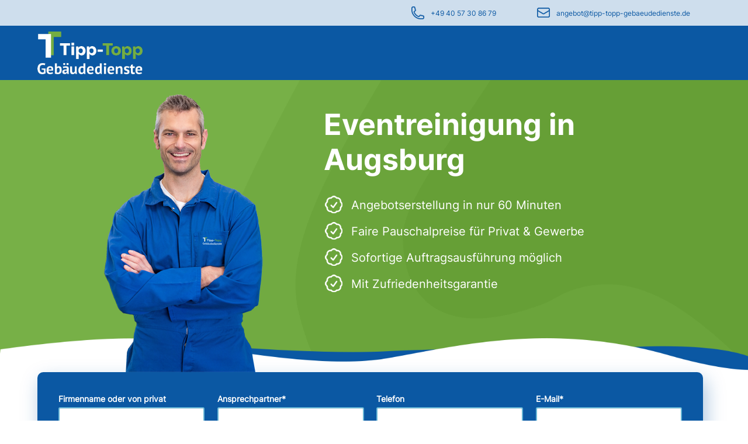

--- FILE ---
content_type: application/javascript
request_url: https://www.eventreinigung.expert/assets/js/pg_tools.js,anfragebox.js,karte.js-52d60a49.js
body_size: 7787
content:

// =================================================================================================
// =================================================================================================
// Ab hier TOOLS
// =================================================================================================
// =================================================================================================
function get_new_xmlHttpRequest(){var xmlhttp = null; if (window.XMLHttpRequest){xmlhttp = new XMLHttpRequest();} else if (window.ActiveXObject){ xmlhttp=new ActiveXObject("Microsoft.XMLHTTP");}	return xmlhttp;}
function send_httpRequest(inMethod,inURL,inAsync,inParams,inCallback){ var xmlhttp = get_new_xmlHttpRequest(); if (inCallback != null) { xmlhttp.onreadystatechange = inCallback;} xmlhttp.open(inMethod, inURL, inAsync); if(inParams != null) { xmlhttp.setRequestHeader('Content-Type', 'application/x-www-form-urlencoded; charset=UTF-8');} xmlhttp.send(inParams); return xmlhttp;}		
function replaceAll(str, find, replace) {
  return str.replace(new RegExp(escapeRegExp(find), 'g'), replace);
}
function escapeRegExp(string) {
  return string.replace(/[.*+\-?^${}()|[\]\\]/g, '\\$&'); // $& means the whole matched string
}

function RemoveClass(inObj, inClassname)
{
	if((inObj) && (inClassname != ""))
	{
		Trace("inClassname: "+inClassname);
		inObj.classList.remove(inClassname);	
	}
	else
		Trace("ERR OBJ NF");
}
function AddClass(inObj, inClassname)
{
	if(inClassname != "")
	{
		RemoveClass(inObj,inClassname);
		inObj.classList.add(inClassname);	
	}
}
function AddClassToParent(inObj, inClassname)
{
	RemoveClass(inObj.parentNode,inClassname);
	inObj.parentNode.className = inObj.parentNode.className + " "+inClassname;
}
function RemoveClassToParent(inObj, inClassname)
{
	if(inObj)
	{
		inObj.parentNode.classList.remove(inClassname);	
	}
}

function CheckForClassById(inId, inClassname)
{
	var theObj = document.getElementById(inId);
	if(theObj)
	{
		var theClassName = theObj.className;
		if(theClassName.indexOf(inClassname) >= 0)
		{
			return true;
		}
	}
	return false;
}
function CheckForClass(inObj, inClassname)
{
	if(inObj)
	{
		var theClassName = inObj.className;
		if(theClassName.indexOf(inClassname) >= 0)
		{
			return true;
		}
	}
	return false;
}
function SearchForClass(inClassname)
{
	var theObjs = document.getElementsByClassName(inClassname);
	if(theObjs)
	{	
		if(theObjs.length > 0)
			return true;
	}
	return false;
}
function ToogleClassById(inDivId, inClassname, inClassname2)
{
	var theObj = document.getElementById(inDivId);

	if(theObj)
	{
		ToogleClass(theObj, inClassname, inClassname2);
	}
}
function ToogleClass(inObj, inClassname, inClassname2)
{
	if(inObj)
	{
		var theClassName = inObj.className;
		if(theClassName.indexOf(inClassname) >= 0)
		{
		
			RemoveClass(inObj,inClassname);
			AddClass(inObj,inClassname2);
			return false;
		}
		else
		{
			RemoveClass(inObj,inClassname2);
			AddClass(inObj,inClassname);

			return true;
		}
	}
	Trace("ToogleClass - OBJC: "+inObc+" not found");
	return false;
}

function AddClassById(inId, inClassname)
{
	var theObj = document.getElementById(inId);

	if(theObj)
	{
		//theObj.classList.add(inClassname);
		RemoveClass(theObj,inClassname);
		theObj.className = theObj.className+" "+inClassname;
		return;
	}
	Trace("AddClass - OBJC: "+inId+" not found");
}
function AddClassByIdFirstChild(inId, inClassname)
{
	var theObj = document.getElementById(inId);

	if(theObj.childNodes[1])
	{
		RemoveClass(theObj.childNodes[1],inClassname);
		theObj.childNodes[1].className = theObj.childNodes[1].className+" "+inClassname;
		return;
	}
	Trace("AddClass - OBJC: "+inId+" not found");
}
function RemoveClassByIdFirstChild(inId, inClassname)
{
	var theObj = document.getElementById(inId);
	if(theObj.childNodes[1])
	{
		theObj.childNodes[1].classList.remove(inClassname);
		
		var theClasses = theObj.childNodes[1].className;
		theObj.childNodes[1].className = theClasses.replace(inClassname,"");
		return;
	}
	Trace("RemoveClass - OBJC: "+inId+" not found");

}
function RemoveClassById(inId, inClassname)
{
	var theObj = document.getElementById(inId);
	if(theObj)
	{
		theObj.classList.remove(inClassname);
		
		var theClasses = theObj.className;
		theObj.className = theClasses.replace(inClassname,"");
		return;
	}
	Trace("RemoveClass - OBJC: "+inId+" not found");

}
function RemoveAllClassesById(inId, inClassname)
{
	var theObj = document.getElementById(inId);
	if(theObj)
	{
		theObj.className = "";
		return;
	}
	Trace("RemoveAllClassed - OBJC: "+inId+" not found");
}

function AddClassByClass(inId, inClassname)
{
	var theObjs = document.getElementsByClassName(inId);
	if(theObjs)
	{
		for(i=0; i<theObjs.length; i++)
		{
			var theClasses = theObjs[i].className;
			theObjs[i].className = theClasses+" "+inClassname;
		}
		return;
	}
	Trace("RemoveClasses - OBJC: "+inId+" not found");

}
function RemoveClassByClass(inId, inClassname)
{
	var theObjs = document.getElementsByClassName(inId);
	if(theObjs)
	{
		for(i=0; i<theObjs.length; i++)
		{
			
			theObjs[i].classList.remove(inClassname);

			//var theClasses = theObjs[i].className;
			//theObjs[i].className = theClasses.replace(inClassname,"");
		}
		return;
	}
	Trace("RemoveClasses - OBJC: "+inId+" not found");

}
function RemoveClassByClassinId(inId, inClass, inClassname)
{
	var theObj = document.getElementById(inId);
	if(theObj)
	{
		var theObjs = theObj.getElementsByClassName(inClass);
		if(theObjs)
		{
			for(i=0; i<theObjs.length; i++)
			{
				var theClasses = theObjs[i].className;
				theObjs[i].className = theClasses.replace(inClassname,"");
			}
			return;
		}
		Trace("RemoveClasses - OBJCS: "+inClass+" not found");
	}
	else
		Trace("RemoveClasses - OBJC: "+inId+" not found");

}
function SetValueById(inId, inValue)
{
	var theObj = document.getElementById(inId);
	if(theObj)
	{

		if((theObj.type == 'checkbox') || (theObj.type == 'radio'))
		{
			if((inValue > 0) || (inValue == "true"))
				theObj.checked = true;	
			else
				theObj.checked = false;	
			return;
		}
	
		theObj.value = inValue;
		return;
	}
	Trace("SetValue - OBJC: "+inId+" not found");

}
function SetMinValueById(inId, inValue)
{
	var theObj = document.getElementById(inId);
	if(theObj)
	{
		theObj.min = inValue;
		return;
	}
	Trace("SetValue - OBJC: "+inId+" not found");

}
function SetMaxValueById(inId, inValue)
{
	var theObj = document.getElementById(inId);
	if(theObj)
	{
		theObj.max = inValue;
		return;
	}
	Trace("SetValue - OBJC: "+inId+" not found");

}
function CheckMinMaxValues(inObj)
{
	if(inObj)
	{
		var theValue = parseInt(inObj.value);
		
		console.log("VALUE: "+theValue+" - OBMAX: "+inObj.max);
		
		if(theValue > parseInt(inObj.max))
			inObj.value = inObj.max;
		else if(theValue < parseInt(inObj.min))
			inObj.value = inObj.min;
	
	}

}
function SetOpacityById(inId, inValue)
{
	var theObj = document.getElementById(inId);
	if(theObj)
	{
		theObj.style.opacity = inValue;
		return;
	}
	Trace("SetOpacity - OBJC: "+inId+" not found");

}
function SetPlaceHolderById(inId, inValue)
{
	var theObj = document.getElementById(inId);
	if(theObj)
	{
		theObj.placeholder = inValue;
		return;
	}
	Trace("SetValue - OBJC: "+inId+" not found");
}
function SetFocusById(inId)
{
	var theObj = document.getElementById(inId);
	if(theObj)
	{
		theObj.focus();
		return;
	}
	Trace("SetValue - OBJC: "+inId+" not found");
}

function SetSelectValueByIdAndName(inId, inValue)
{
	Trace(inId+" - "+inValue);
	var theObj = document.getElementById(inId);
	if(theObj)
	{

    	for(var i = 0, j = theObj.options.length; i < j; ++i) 
    	{
        	if(theObj.options[i].innerHTML === inValue) 
        	{
				theObj.selectedIndex = i;
				return;
				
			}
    	}	
		Trace("Set: "+inValue+" not found");
    	return;
	}
	Trace("SetSelectValue - OBJC: "+inId+" not found");

}
function SetSelectValueById(inId, inValue)
{
	
	var theObj = document.getElementById(inId);
	if(theObj)
	{

    	for(var i = 0, j = theObj.options.length; i < j; ++i) 
    	{
        	if(theObj.options[i].value === inValue) 
        	{
			    Trace("Set Select: "+inId+" - "+inValue);    	
        		theObj.options[i].selected = true; 
				theObj.selectedIndex = i;
				
				return;
				
			}
    	}	
		
    	return;
	}
	Trace("SetSelectValue - OBJC: "+inId+" not found");
}
function SetSelectValue(inObj, inValue)
{
	if(inObj)
	{

    	for(var i = 0, j = inObj.options.length; i < j; ++i) 
    	{
        	if(inObj.options[i].innerHTML === inValue) 
        	{
				inObj.selectedIndex = i;
				return;
				
			}
    	}	
    	return;
	}
	Trace("SetSelectValue - OBJC: "+inObj+" not found");
}
function HideSelectOptionByValue(inID,inValue)
{
	var theObj = document.getElementById(inID);
	if(theObj)
	{
	    for (var i = 0; i < theObj.length; i++) 
	    {
	    	theObj.options[i].style.display="block";
	    	
	    	if(theObj.options[i].value == inValue)
	    	{
	    		theObj.options[i].style.display="none";
	    		if(theObj.options[i].selected) 
	    		{
					theObj.selectedIndex = i+1;
	    		}
	    	}
	    	
		}
	}
}

function SetMultiSelectValuesById(inId, inArray)
{
	var theObj = document.getElementById(inId);
	if(theObj)
	{
		for(var f=0; f<inArray.length; f++)
		{

		    for (var i = 0; i < theObj.length; i++) 
		    {
		    	if(inArray[f] == theObj.options[i].value)
		    	{
		    		Trace("Set Multiselect Value Obj."+inArray[f]);
	    		   theObj.options[i].selected = true;
	    		   
	    		   break;
	    		}
    		}
		}
	}
	else
		Trace("Set Multiselect Value Obj. not Found!");
}

function GetMultiSelectValuesById(inId) 
{
	var theObj = document.getElementById(inId);
	if(theObj)
	{

	    var values = [];
	    for (var i = 0; i < theObj.length; i++) 
	    {
    	    if (theObj.options[i].selected) 
    	    	values.push(theObj.options[i].value);
    	}
    	return values;
    }
}

function GetFloatValueById(inId)
{
	var theObj = document.getElementById(inId);
	if(theObj)
	{
		if(theObj.type == 'checkbox')
		{
			if(theObj.checked)
				return 1;
			else
				return 0;
		}	
		if(theObj.value)
		{
			var str = theObj.value;
			str  = str.replace(",",".");
			return parseFloat(str).toFixed(2);
		}
	}
	return 0;

}
function GetIntValueById(inId)
{
	var theObj = document.getElementById(inId);
	if(theObj)
	{
		if(theObj.type == 'checkbox')
		{
			if(theObj.checked)
				return 1;
			else
				return 0;
		}	
		if(theObj.value)
			return parseInt(theObj.value);
	}
	return 0;
}
function GetValueById(inId)
{
	var theObj = document.getElementById(inId);
	if(theObj)
	{
		if(theObj.type == 'checkbox')
			return theObj.checked;
			
		return theObj.value;
		
	}
	Trace("GetValue . OBJC: "+inId+" not found");
	return "";
}
function GetValueByIdNoCodeing(inId)
{
	var theObj = document.getElementById(inId);
	if(theObj)
	{
		if(theObj.type == 'checkbox')
			return theObj.checked;
			
		return theObj.value;
		
	}
	Trace("GetValue . OBJC: "+inId+" not found");
	return "";
}

function GetParamValueById(inId)
{
	var theValue = GetValueById(inId);
	if(theValue)
	{
		theValue = theValue.replace("+","ç");
		theValue = theValue.replace(":","ƒ");
		theValue = theValue.replace("#","∫");
		return theValue.replace("&","≈");
	}
	return "";
}
function GetTextById(inId)
{
	var theObj = document.getElementById(inId);
	if(theObj)
	{
		var theIndex = theObj.selectedIndex;
		if(theIndex >= 0)
		{
			if(theObj.options)
				return theObj.options[theIndex].innerHTML;
		}
		return "";
	}
	Trace("GetValue . OBJC: "+inId+" not found");
	return "";
}

function SetTinyById(inId, inValue)
{
	tinyMCE.get(inId).setContent(inValue);
	return;

}
function GetTinyById(inId)
{
	// Erstmal ohne probieren. Vielleicht klappt das ja und ich war nur paranoid.
	// encodeURIComponent
	var theText = encodeURIComponent(tinyMCE.get(inId).getContent());
	return theText;

}
function SysBeep()
{
	var theObj = document.getElementById('BING');
	if(theObj)
		theObj.play();
	else
		console.log("SYSBEEP NF");
}
function GetAttribute(inId, inTyp)
{
	var theObj = document.getElementById(inId);
	if(theObj)
	{
		return theObj.getAttribute(inTyp);
		
	}
	Trace("GetAttribute . OBJC: "+inId+" not found");
	return 0;

}
function GetRadioId(inRadioNames)
{
	var radios = document.getElementsByName(inRadioNames);
	for (var i = 0, length = radios.length; i < length; i++)
	{
 		if (radios[i].checked)
 		{
  			return radios[i].id;
		  break;
 		}
	}
	return 0;
}
function SetObjcTopAndLeft(inObjc, inMenuId)
{
	if(inObjc)
	{
		var theMenuOBj = document.getElementById(inMenuId);
		if(theMenuOBj)
		{
			var scrollerWidth = 16;
			var theWidth = inObjc.getBoundingClientRect().width;

			var theYPos = inObjc.getBoundingClientRect().top + pageYOffset;
			var theXPos = (inObjc.getBoundingClientRect().left + pageXOffset);
			
			var MenuWidth = theMenuOBj.getBoundingClientRect().width;
			if(MenuWidth == 0)
				MenuWidth = 210;
			
			if((theXPos + MenuWidth) > (window.innerWidth-scrollerWidth))
				theXPos = window.innerWidth - (MenuWidth + scrollerWidth);

			theMenuOBj.style.top  = theYPos+"px"; 
			theMenuOBj.style.left = theXPos+"px"; 


		}	
		else
			Trace("Menu not Found");
	}
}

function SetObjcTopAndRight(inObjc, inMenuId)
{
	if(inObjc)
	{
		var theMenuOBj = document.getElementById(inMenuId);
		if(theMenuOBj)
		{
			var scrollerWidth = 16;
			var theWidth = inObjc.getBoundingClientRect().width;

			var theYPos = inObjc.getBoundingClientRect().top + pageYOffset;
			var theXPos = (inObjc.getBoundingClientRect().right + pageXOffset);
			
			var MenuWidth = theMenuOBj.getBoundingClientRect().width;
			if(MenuWidth == 0)
				MenuWidth = 210;
			
			//if((theXPos + MenuWidth) > (window.innerWidth-scrollerWidth))
				theXPos = theXPos - (MenuWidth + scrollerWidth);

			theMenuOBj.style.top  = theYPos+"px"; 
			theMenuOBj.style.left = theXPos+"px"; 


		}	
		else
			Trace("Menu not Found");
	}
}
function getOffset( el ) 
{
    var _x = 0;
    var _y = 0;

    while( el && (!isNaN( el.offsetLeft ) && !isNaN( el.offsetTop ) ) )
    {
    	Trace("EL ST: "+el.scrollTop+" oT: "+el.offsetTop);
    
        _x += el.offsetLeft - el.scrollLeft;
        _y += el.offsetTop - el.scrollTop;
        el = el.offsetParent;
    }
    return { top: _y, left: _x };
}
function ScrollTop()
{
	window.scrollTo(0, 0);
}
function GetObjcWidth(inId)
{
	var theObj = document.getElementById(inId);
	if(theObj)
	{
		return theObj.getBoundingClientRect().width;
	}
	else
		Trace("GetObjcWidth: Objc not found!");
	
}
function SetSRCById(inId, inPath)
{
	var theObj = document.getElementById(inId);
	if(theObj)
	{
		theObj.src = inPath;
	}
	else
		Trace("IMG not found!");

}

function CheckDateValueById(inId)
{
	var theObj = document.getElementById(inId);
	if(theObj)
	{
		if(theObj.value != "")
		{
			var theStr = theObj.value;
			Trace("Date: "+theStr);

			var theDay = theStr.substr(0,2);
			if((theDay < 1) || (theDay > 31))
			{
				Trace("Tag ungültig");			
				return false;
			}
			var theMonth = theStr.substr(3,2);
			if((theMonth < 1) || (theMonth > 12)) 
			{
				Trace("Monat ungültig");
				return false;
			}
			var theJahr = theStr.substr(6,4);
			if((theJahr < 2018) || (theJahr > 9999)) 
			{
				Trace("Jahr ungültig");
				return false;
			}
	
			// Jetzt prüfen ob das Datum in der Vergangenheit liegt
			return true;		
		}
		return false;
	}
	Trace("GetDateValue . OBJC: "+inId+" not found");	
	return false;
}

function CheckDateDiferenzValueById(inStartDateOb, inEndDateOb)
{
	var theStartObj = document.getElementById(inStartDateOb);
	var theEndeObj = document.getElementById(inEndDateOb);
			
	Trace("Start: "+mktime(theStartObj.value)+" - "+theStartObj.value);
			
	Trace("Ende: "+mktime(theEndeObj.value)+" - "+theEndeObj.value);
	
	if((theStartObj) && (theEndeObj))
	{
		if(mktime(theEndeObj.value) < mktime(theStartObj.value))
		{
			Trace("Start: "+mktime(theStartObj.value));
			Trace("Ende: "+mktime(theEndeObj.value));
		
			return false;
		}
		return true;
	}
	else
		Trace("CheckDate OBJC not found");	
}

function CheckExternalLink(inUrl)	
{
	
	if(inUrl != "")
	{
		if(inUrl.indexOf("http") == -1)
		{
			inUrl = "https://"+inUrl;
		}
	}
	return inUrl;
}

function mktime(inDateStr)
{
	var theDay = parseInt(inDateStr.substr(0,2));
	var theMonth = parseInt(inDateStr.substr(3,2));
	var theJahr = parseInt(inDateStr.substr(6,4));

	Trace("D: "+theDay+" M: "+theMonth+" Y: "+theJahr);

	return ord(0,0,theMonth, theDay, theJahr);
}
function ord(hour,minute,month,day,year)
{
  var a = new Date(year, month, day, hour, minute, 0, 0);
  return parseInt(a.getTime());
}

function ValidateEmail(inEMail) 
{
	if (/^[a-zA-Z0-9.!#$%&'*+/=?^_`{|}~-]+@[a-zA-Z0-9-]+(?:\.[a-zA-Z0-9-]+)*$/.test(inEMail))
//	if (/^\w+([\.-]?\w+)*@\w+([\.-]?\w+)*(\.\w{2,3})+$/.test(inEMail))
	{
		return true;
  	}
	return false;
}
function CheckValueById(inId)
{
	var theObj = document.getElementById(inId);
	if(theObj)
	{
		if(theObj.type)
		{
			RemoveClass(theObj, "error");		// Erstmal wieder ab
			if(theObj.type == 'checkbox')
			{
				if(theObj.checked)
					return true;
			}
			else if(theObj.type == 'select-one')
			{
				if(theObj.selectedIndex > 0)
					return true;
			}
			else if(theObj.value != "")
			{
				return true;
			}
		
			AddClass(theObj, "error");
			Trace("CheckValueById . OBJC: "+inId+" Check FALSE");

			theObj.focus();
			return false;
		}
		else
		{
			Trace("CheckValueById . OBJC: "+inId+" Type not definded. ID ggf. doppelt");
			return true;
		}
		
	}
	Trace("CheckValueById . OBJC: "+inId+" not found");
	return true;
}
function CheckRequierdFields()
{
	var theObjs = document.getElementsByClassName('required');
	if(theObjs)
	{
		for(i=0; i<theObjs.length; i++)
		{
			var theID = theObjs[i].id;
			if(theID)
			{
				if(CheckValueById(theObjs[i].id) == false)
					return false;
			}
		}
	}
	return true;
}
function DisableById(inId)
{
	var theObj = document.getElementById(inId);
	if(theObj)
	{
		theObj.disabled = true;
		AddClassById(inId,'disabled');
	}
}
function EnableById(inId)
{
	var theObj = document.getElementById(inId);
	if(theObj)
	{
	
		if(theObj.type == 'select-one')
		{
			if(theObj.options.length == 0)
			{
				return;
			}
		}
	
		theObj.disabled = false;
		RemoveClassById(inId,'disabled');
	}	
}
function DisableDialogLabels(inDiv)
{
	var parentObj = document.getElementById(inDiv);

	var theObjs = parentObj.getElementsByClassName('pglabel');
	if(theObjs)
	{
		for(i=0; i<theObjs.length; i++)
		{
			//emoveClass(theObjs[i], 'disabled');
			AddClass(theObjs[i],'disabled');
		}
	}		

}
function EnableDialogLabels(inDiv)
{
	var parentObj = document.getElementById(inDiv);

	var theObjs = parentObj.getElementsByClassName('pglabel');
	if(theObjs)
	{
		for(i=0; i<theObjs.length; i++)
		{
			RemoveClass(theObjs[i], 'disabled');
		}
	}		

}

function IsEnableById(inId)
{
	var theObj = document.getElementById(inId);
	if(theObj)
	{
		if(CheckForClassById(inId, "disabled") == false)
			return true;
		return false;
	}
	return true;
}
function AddChangeListenerForFields(inId, inFuncPtr)
{

	var theObj = document.getElementById(inId);
	if(theObj)
	{
		// Auf alle Felder vom Typ Input, Select, Checkbox, Textarea einen Inputlistener legen.
		var theObjs = theObj.getElementsByTagName('input');
		for(i=0; i<theObjs.length; i++)
		{		
			if(theObjs[i].type == 'checkbox')
				theObjs[i].addEventListener("change", inFuncPtr);
			else
				theObjs[i].addEventListener("input", inFuncPtr);
		}
		
		var theObjs = theObj.getElementsByTagName('select');
		for(i=0; i<theObjs.length; i++)
		{		
			theObjs[i].addEventListener("change", inFuncPtr);
		}
		var theObjs = theObj.getElementsByTagName('textarea');
		for(i=0; i<theObjs.length; i++)
		{		
			theObjs[i].addEventListener("input", inFuncPtr);
		}
	}
}
function ResetAllFields()
{
	var theObjs = document.getElementsByClassName('required');
	if(theObjs)
	{
		for(i=0; i<theObjs.length; i++)
		{
			RemoveClass(theObjs[i], "error");
			if(theObjs[i].id)
				SetValueById(theObjs[i].id, "");
		}
	}
	return true;
}

function SetInnerHTML(inObj, inValue)
{
	if(inObj)
	{
		inObj.innerHTML = inValue;
		return;
	}
	Trace("SetInnerHtml - OBJC: "+inObj+" not found");
}
function SetInnerHTMLById(inId, inValue)
{
	var theObj = document.getElementById(inId);
	if(theObj)
	{
		theObj.innerHTML = inValue;
		return;
	}
	Trace("SetInnerHtml - OBJC: "+inId+" not found");
}
function SetChieldInnerHTMLById(inId, inValue)
{
	var theObj = document.getElementById(inId);
	if(theObj)
	{
		Trace(theObj.childNodes[0]);
		theObj.childNodes[0].innerHTML = inValue;
		return;
	}
	Trace("OBJ NOT FOUND");
	
}
function GetInnerHTMLById(inId)
{
	var theObj = document.getElementById(inId);
	if(theObj)
	{
		return theObj.innerHTML;
	}
	Trace("GetInnerHtml - OBJC: "+inId+" not found");
}
function Hide(inId)
{
	var theObj = document.getElementById(inId);
	if(theObj)
	{
		theObj.style.display = "none";
		return;
	}
	Trace("Hide - OBJC: "+inId+" not found");
}

function ShowByClass(inClassname)
{
	var theObjs = document.getElementsByClassName(inClassname);
	if(theObjs)
	{
		for(i=0; i<theObjs.length; i++)
		{
	//		theObjs[i].style.display = "block";
	//		console.log(theBoxes[i]);
			ShowOb(theObjs[i]);
		}
	}
}
function HideByClass(inClassname)
{
	var theObjs = document.getElementsByClassName(inClassname);
	if(theObjs)
	{
		// Trace("HideByClass "+inClassname+" - OBJC Length '"+theObjs.length+"'");
		for(i=0; i<theObjs.length; i++)
		{
			HideOb(theObjs[i]);
		}
		return;
	}
	else
	Trace("HideByClass - OBJC '"+inClassname+"' not found");
}
function Show(inId)
{
	var theObj = document.getElementById(inId);
	if(theObj)
	{
		theObj.style.display = "block";
		return;
	}
	Trace("Show - OBJC: "+inId+" not found");
}
function HideOb(inObj)
{
	if(inObj)
	{
		inObj.style.display = "none";
		return;
	}	
	Trace("Hide OBJC: "+inObj+" not found");
}
function ShowOb(inObj)
{
	if(inObj)
	{
		console.log("SET BLOCK!");
		inObj.style.display = "block";
		return;
	}	
	Trace("Show OBJC: "+inObj+" not found");
}
function IsVisibleOb(inObj)
{
	if(inObj)
	{
		if(inObj.style.display == "none")
		{
			return false;
		}
		return true;
	
	}
	return false;
}
function IsVisible(inId)
{
	Trace("Suche: "+inId);
	var theObj = document.getElementById(inId);
	if(theObj)
	{
		if(theObj.style.display == "none")
		{
			return false;
		}
		return true;
	
	}
	return false;
}
function ShowInline(inId)
{
	var theObj = document.getElementById(inId);
	if(theObj)
	{
		theObj.style.display = "inline-block";
		return;
	}
	Trace("ShowInline - OBJC: "+inId+" not found");
}

function SetCross(inInputField)
{
	// Das Kreuz liegt unter dem Input
	if(inInputField.value != "")
	{
		var theObjc = FindBrotherByClass(inInputField, 'cross');
		if(theObjc)
		{
			ShowOb(theObjc);
		}
	}
	else
	{
		var theObjc = FindBrotherByClass(inInputField, 'cross');
		if(theObjc)
		{
			HideOb(theObjc);
		}
	}
}
function ClearInputField(inCross)
{
	HideOb(inCross);
	var theObjc = FindBrotherByClass(inCross, 'inpfield');
	if(theObjc)	
		theObjc.value = "";
	
	
}

function TooleCheckBox(inObj)
{
	var theBox = inObj.getElementsByClassName('cbox');
	if(ToogleClass(inObj,"aktiv","") == true)
		SetInnerHTML(theBox[0],"X");
	else
		SetInnerHTML(theBox[0],"&nbsp;");
}
function FindBrotherByClass(inObj, inClassName)
{
	if(inObj)
	{
		var theBrothers = inObj.parentNode.getElementsByClassName(inClassName);

		return theBrothers[0];	
	}
	else
	{
		Trace("InObj = nill");
	}
}	
function FindChildByClass(inObj, inClassName)
{
	if(inObj)
	{
		var theBrothers = inObj.getElementsByClassName(inClassName);

		return theBrothers[0];	
	}
	else
	{
		Trace("InObj = nill");
	}
}	
function FocusTextUnit(inId)
{
	// Das Child finden....
	var theObj = document.getElementById(inId);
	if(theObj)
	{
		var theObjcs = theObj.getElementsByTagName('textarea');
		theObjcs[0].focus();
	}
}

function GetArrowHTML(inId)
{
	var theHTML = '<div id="'+inId+'" class="sk-fading-circle" style="display: block; margin: 5% auto 0px;">';
	theHTML += '<div class="sk-circle1 sk-circle"></div>';
	theHTML += '<div class="sk-circle2 sk-circle"></div>';
	theHTML += '<div class="sk-circle3 sk-circle"></div>';
	theHTML += '<div class="sk-circle4 sk-circle"></div>';
	theHTML += '<div class="sk-circle5 sk-circle"></div>';
	theHTML += '<div class="sk-circle6 sk-circle"></div>';
	theHTML += '<div class="sk-circle7 sk-circle"></div>';
	theHTML += '<div class="sk-circle8 sk-circle"></div>';
	theHTML += '<div class="sk-circle9 sk-circle"></div>';
	theHTML += '<div class="sk-circle10 sk-circle"></div>';
	theHTML += '<div class="sk-circle11 sk-circle"></div>';
	theHTML += '<div class="sk-circle12 sk-circle"></div>';
	theHTML += '</div>';
	
	return theHTML;
}
function Sleep(milliseconds) {
  var start = new Date().getTime();
  for (var i = 0; i < 1e7; i++) {
    if ((new Date().getTime() - start) > milliseconds){
      break;
    }
  }
}


function Autocomplete(inp, arr) 
{
  /*the autocomplete function takes two arguments,
  the text field element and an array of possible autocompleted values:*/
  var currentFocus;
  
  Trace("Init Autofield");
  if(!inp)
  	return;
  /*execute a function when someone writes in the text field:*/
  inp.addEventListener("input", function(e) 
  {
      var a, b, i, val = this.value;
      /*close any already open lists of autocompleted values*/
      closeAllLists();
      if (!val) { return false;}
      currentFocus = -1;
      /*create a DIV element that will contain the items (values):*/
      a = document.createElement("DIV");
      a.setAttribute("id", this.id + "autocomplete-list");
      a.setAttribute("class", "autocomplete-items");
      /*append the DIV element as a child of the autocomplete container:*/
      this.parentNode.appendChild(a);
      /*for each item in the array...*/
      for (i = 0; i < arr.length; i++) 
      {
        /*check if the item starts with the same letters as the text field value:*/
        if (arr[i].substr(0, val.length).toUpperCase() == val.toUpperCase()) 
        {
          /*create a DIV element for each matching element:*/
          b = document.createElement("DIV");
          /*make the matching letters bold:*/
          b.innerHTML = "<strong>" + arr[i].substr(0, val.length) + "</strong>";
          b.innerHTML += arr[i].substr(val.length);
          /*insert a input field that will hold the current array item's value:*/
          b.innerHTML += "<input type='hidden' value='" + arr[i] + "'>";
          /*execute a function when someone clicks on the item value (DIV element):*/
          b.addEventListener("click", function(e) 
          {  
              /*insert the value for the autocomplete text field:*/
              inp.value = this.getElementsByTagName("input")[0].value;
              if(inp)
              {
              	Trace("INP VAL: "+inp.value);
      /*
              	var theOBJ = document.getElementById('CITYS');		// Das kann dann weg
              	if(theOBJ)
	              	theOBJ.value = inp.value;
        */              	
				SetValueById('AD_ID',0)
			    theOBJ = document.getElementById('SEVAL');
              	if(theOBJ)
	              	theOBJ.value = inp.value;
              	
              	
              	CheckSearch(true);
              	/*close the list of autocompleted values,
              	(or any other open lists of autocompleted values:*/
              	closeAllLists();
              }
          });
          a.appendChild(b);
        }
      }
  });
  
  /*execute a function presses a key on the keyboard:*/
  inp.addEventListener("keydown", function(e) 
  {
  	  Trace("ID: "+this.id+" currentFocus: "+currentFocus);

	  if(!currentFocus)
 			currentFocus = 0;

  	  
      var x = document.getElementById(this.id + "autocomplete-list");
      if (x) x = x.getElementsByTagName("div");
   
      if (e.keyCode == 9) 
      {
      	 CheckSearch(false);
      }
      if (e.keyCode == 40) {
        /*If the arrow DOWN key is pressed,
        increase the currentFocus variable:*/
        currentFocus++;
        /*and and make the current item more visible:*/
        addActive(x);
      } 
      else if (e.keyCode == 38) 		//up
      { 
        /*If the arrow UP key is pressed,
        decrease the currentFocus variable:*/
        currentFocus--;
        /*and and make the current item more visible:*/
        addActive(x);
      } 
      else if (e.keyCode == 13) 		// Return
      {
        /*If the ENTER key is pressed, prevent the form from being submitted,*/
        e.preventDefault();
        if (currentFocus > -1) 
        {
          /*and simulate a click on the "active" item:*/
          if (x) 
          	x[currentFocus].click();
        }
        else
        {
        	CheckSearch(false);
        }
      }
  });
  function addActive(x) {
    /*a function to classify an item as "active":*/
    if (!x) return false;
    /*start by removing the "active" class on all items:*/
    removeActive(x);
    if (currentFocus >= x.length) currentFocus = 0;
    if (currentFocus < 0) 
    	currentFocus = (x.length - 1);
    
    if(x)
	    x[currentFocus].classList.add("autocomplete-active");
  }
  function removeActive(x) {
    /*a function to remove the "active" class from all autocomplete items:*/
    for (var i = 0; i < x.length; i++) {
      x[i].classList.remove("autocomplete-active");
    }
  }
  
  function closeAllLists(elmnt) {
    /*close all autocomplete lists in the document,
    except the one passed as an argument:*/
    var x = document.getElementsByClassName("autocomplete-items");
    for (var i = 0; i < x.length; i++) {
      if (elmnt != x[i] && elmnt != inp) {
      x[i].parentNode.removeChild(x[i]);
    }
    
  }
  return this;
}
/*execute a function when someone clicks in the document:*/
document.addEventListener("click", function (e) {
    closeAllLists(e.target);
});
} 

function InitTinyMCE(inID, inHeight)
{
	tinyMCE.init
	(
		{
			selector: inID,entity_encoding : "raw", language: 'de',
			height : inHeight, 
			paste_as_text : true, 
			paste_strip_class_attributes : "all",
			paste_data_images: false,
			paste_remove_spans : false, 
			paste_remove_styles : false,
			menu: { edit: {title: 'Edit', items: 'undo redo | cut copy paste pastetext | selectall '}, 
			insert: {title: 'Insert', items: 'link | template hr'}, 
			format: {title: 'Format', items: 'bold italic underline strikethrough superscript subscript | removeformat | code'},}, 
			plugins:  'code link lists code paste ', 
			toolbar1: 'fontsizeselect | bold italic strikethrough forecolor backcolor | link | alignleft aligncenter alignright alignjustify  | numlist bullist outdent indent  | removeformat',
			setup: function(ed) 
			{	
        		ed.on("keyup", 
        			function(e) 
        			{
        				SetDirty();
        				var theText = this.getContent();


        				var theTabId = GetValueById('AGB_AKTIVTAB');
        				if(theText == "")        				
        					RemoveClassById(theTabId, 'textIsSet');
        				else
        					AddClassById(theTabId, 'textIsSet');
        			}
        		);
        	},    			
		}
	);
}  


function Trace(inStr)
{
	if(inStr)
		console.log(inStr);
}



function OpenFileSelector()
{
	Show("UploadPopup");
}
function OpenDokumentUpload()
{
	document.getElementById('file-input').click();
}
function UploadFiles(inForm)
{
	var theFile = GetValueById('file-input');
	SetInnerHTMLById('SelectFiles', theFile);
}


function StartFileTransfer(inId)
{
	SetValueById('TID', inId);
	Show('TRANSFERDIAL');
	var theObj = document.getElementById('DKUPLOAD');		// Das die Form
	theObj.submit();

}
function RemoveTransferDial(inId) {

	Hide('TRANSFERDIAL');	
	Show('TT_ANSWERBOX');
	Hide('headContactButtonRow');
	Hide('headContactFields');
	
	// Jetzt den Mailversand antriggern.
	
	var ParamStr = "CMD=SENDANFRAGE";
	ParamStr += "&REQUEST_TOKEN="+gToken;
	ParamStr += "&TID="+inId; //GetValueById('TID');

	delete window.xmlRequest;	
	window.xmlRequest = send_httpRequest("POST",gURL,true, ParamStr ,saveResponse);	


}
function saveResponse()
{
	if (typeof window.xmlRequest != 'undefined')
	{
		if ((window.xmlRequest.readyState == 4) && (window.xmlRequest.status == 200))
		{
			var theResponse = window.xmlRequest.responseText.trim();
			console.log(theResponse);
		}
	}
}
function CloseFTDialog() {
	Hide('TRANSFERDIAL');
	Show('TT_ANSWERBOX');
	

	
	
}

function OpenAngebotsbox()
{
	document.getElementById("top").style.overflow = "hidden";
	var theHTML = GetInnerHTMLById('headContact');
	SetInnerHTMLById('headContact', "");
	SetInnerHTMLById('ANFRAGEOVBOX', theHTML);
	Show('ANFRAGEDIALOGBOX');
}
function CloseAnfrage()
{

	document.getElementById("top").style.overflow = "initial";
	var theHTML = GetInnerHTMLById('ANFRAGEOVBOX');
	SetInnerHTMLById('ANFRAGEOVBOX', "");
	SetInnerHTMLById('headContact', theHTML);
	Hide('ANFRAGEDIALOGBOX');
	
}
function SendAnfrage()
{

	if(CheckValueById('TT_ANSPRECHPARTNER') == false) {	 SysBeep();	return;	}
	if(CheckValueById('TT_MAIL') == false) {	 SysBeep();	return;	}
	if(CheckValueById('TT_DIENSTLEISTUNG') == false) {	 SysBeep();	return;	}
	if(CheckValueById('TT_TURNUS') == false) {	 SysBeep();	return;	}
	if(CheckValueById('TT_PLZ') == false) {	 SysBeep();	return;	}	
	if(CheckValueById('TT_DSE') == false) {	 SysBeep();	return;	}	
	if(CheckValueById('TT_OBJEKTTYP') == false) {	 SysBeep();	return;	}
	
	var theFiles = GetValueById('file1')+GetValueById('file2')+GetValueById('file3')+GetValueById('file4')+GetValueById('file5')+GetValueById('file6')+GetValueById('file7')+GetValueById('file8')+GetValueById('file9')+GetValueById('file10');
	var ParamStr = "CMD=SAVEANFRAGE";
	ParamStr += "&REQUEST_TOKEN="+gToken;
	ParamStr += "&TT_COMPANY="+GetParamValueById('TT_COMPANY');
	ParamStr += "&TT_FILEUPLOAD="+theFiles; //GetParamValueById('file-input');
	ParamStr += "&TT_ANSPRECHPARTNER="+GetParamValueById('TT_ANSPRECHPARTNER');
	ParamStr += "&TT_DIENSTLEISTUNG="+GetParamValueById('TT_DIENSTLEISTUNG');
	ParamStr += "&TT_FLAECHE="+GetParamValueById('TT_FLAECHE');
	ParamStr += "&TT_TURNUS="+GetParamValueById('TT_TURNUS');
	ParamStr += "&TT_OBJEKTTYP="+GetParamValueById('TT_OBJEKTTYP');
	ParamStr += "&TT_PLZ="+GetParamValueById('TT_PLZ');
	ParamStr += "&TT_MAIL="+GetParamValueById('TT_MAIL');
	ParamStr += "&TT_TELEFON="+GetParamValueById('TT_TELEFON');
	
	ParamStr += "&TT_DSE="+GetValueById('TT_DSE');
	
	
	delete window.xmlRequest;	
	window.xmlRequest = send_httpRequest("POST",gURL,true, ParamStr ,SendResponse);	

	DisableById('TTSENDBTN');	
}
function SendResponse()
{
	if (typeof window.xmlRequest != 'undefined')
	{
		if ((window.xmlRequest.readyState == 4) && (window.xmlRequest.status == 200))
		{
			var theResponse = window.xmlRequest.responseText.trim();
			
			Hide('headContactButtonRow');
			Hide('headContactFields');
		
			var theFile = GetValueById('file1')+GetValueById('file2')+GetValueById('file3')+GetValueById('file4')+GetValueById('file5')+GetValueById('file6')+GetValueById('file7')+GetValueById('file8')+GetValueById('file9')+GetValueById('file10');

			if(theFile != "")
				StartFileTransfer(theResponse);
			else
			{
				Show('TT_ANSWERBOX');
			}
		}
	}
}
function OpenOverlay(inDotObjc)
{

	if(inDotObjc.classList.contains("active"))
	{
		inDotObjc.classList.remove("active");
	}	
	else
	{
		RemoveClassByClass('tt_dot', "active");	
		inDotObjc.classList.add("active");
	}

}

function closeOverlay(inObj)
{
	inObj.parentNode.style.display = "none";

}
